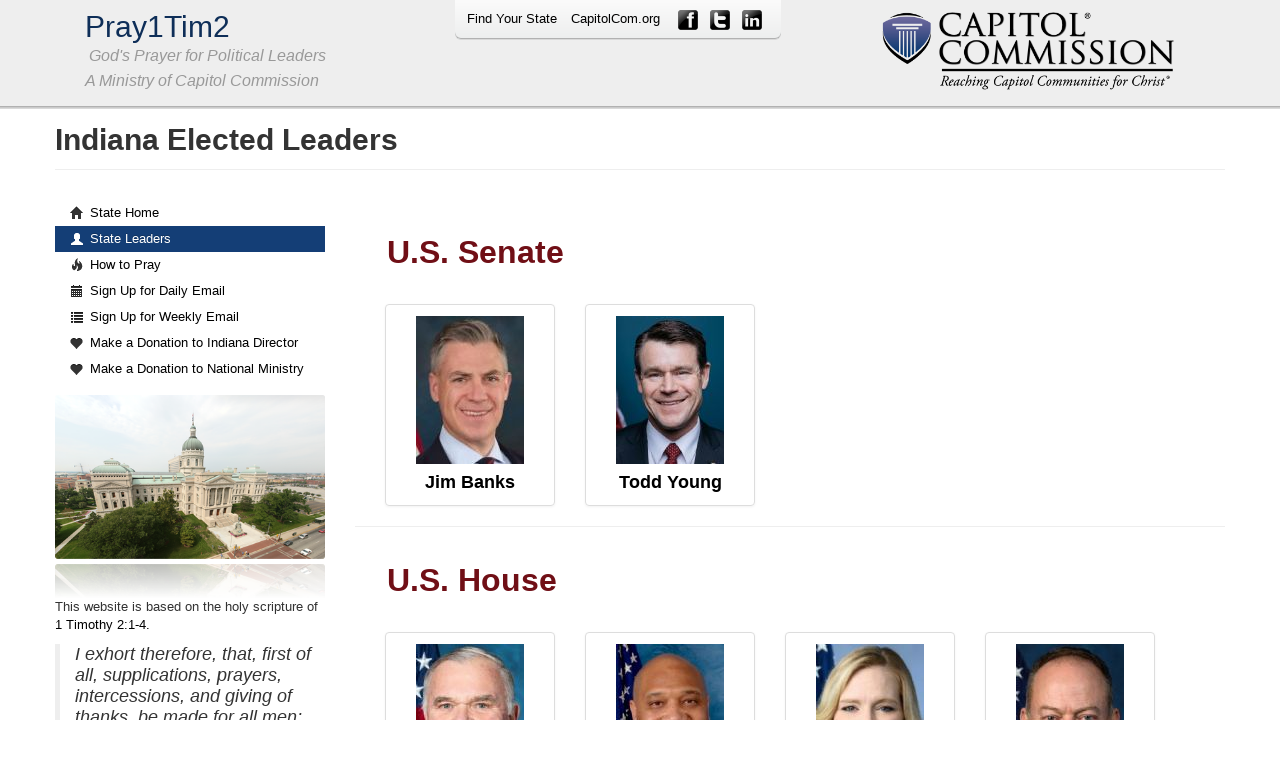

--- FILE ---
content_type: text/html; charset=utf-8
request_url: http://www.pray1tim2.org/states/in/leaders
body_size: 57016
content:
<!DOCTYPE html>
<html>
  <head>
  <meta charset="utf-8">
  <title>Pray1Tim2</title>
  <meta name="google-site-verification" content="qtMVWlG5xjhqY-6zDq3jfPX_JhMY9drzXvZ0EXl2fsA" />
  <meta name="viewport" content="width=device-width, initial-scale=1.0">
  <meta property="og:title" content="Pray1Tim2"/>
  
  <meta property="og:site_name" content="Pray1Tim2"/>
  <meta property="og:description" content="You are invited to join us as we pray daily for these elected officals. Pray1Tim2 is a ministry of Capitol Commission." />

  <script src="/assets/application-7563ba7ed73ac2bb2c2b92fbbe1f1cf24e1b1c8f99c6b7c31d86170956469c63.js"></script>
  <meta name="csrf-param" content="authenticity_token" />
<meta name="csrf-token" content="AH3ZYEX0uKblppb9zMLZ9qQETeLsMK09ssGeZHU61OmWzfxqbLTFYk5sPHE9pDlpoP6qYTigSa5jDWRIl4eskw==" />
  <!--[if lt IE 9]>
    <script src="http://html5shim.googlecode.com/svn/trunk/html5.js"></script>
  <![endif]-->
  <link rel="stylesheet" media="all" href="/assets/application-6878f564aec12f881300db4176fe84ac1be82f9d0f04f0678580d2a9b40e8700.css" />
  
  <script id="mcjs">!function(c,h,i,m,p){m=c.createElement(h),p=c.getElementsByTagName(h)[0],m.async=1,m.src=i,p.parentNode.insertBefore(m,p)}(document,"script","https://chimpstatic.com/mcjs-connected/js/users/08926471462329065371a6dee/b8421358df1e8d68844bb41d1.js");</script>
</head>

  <body>
    <div id="header"></div>

<div class="container">

  <div class="row-fluid">
    <div class="span4">
      <h1 class="usa-prays">Pray1Tim2<br />
        <small class="tablet-shrunk">God's Prayer for Political Leaders<br />A Ministry of Capitol Commission</small>
      </h1>
    </div>
    <div class="span4">
      <div>
        <div class="block-nav">
          <div>
            <ul class="nav nav-pills" style="margin-bottom:10px">
              <li><a style="padding-left:6px;padding-right:6px" href="/states">Find Your State</a></li>
              <li><a style="padding-left:6px;padding-right:6px" href="http://capitolcom.org">CapitolCom.org</a></li>
              <li><a style="position:relative;bottom:3px;margin:5px 0 0 0;padding:0 0 0 4px" title="Follow us on Facebook" target="_blank" href="http://www.facebook.com/pages/Capitol-Commission/389944543080"><img width="32" height="32" src="/assets/f-81860f7fe4719a91f155af4ee0a590e202ffb836e498729da86b2edd780a56d2.png" /></a></li>
              <li><a style="position:relative;bottom:3px;margin:5px 0 0 0;padding:0" title="Follow us on Twitter" target="_blank" href="http://twitter.com/CapCommission"><img width="32" height="32" src="/assets/t-e2e570800f76f19ac612a35d652acf54d840e8a875379f4af83d53bac7efd507.png" /></a></li>
              <li><a style="position:relative;bottom:3px;margin:5px 0 0 0;padding:0" title="Follow us on Linked In" target="_blank" href="http://www.linkedin.com/company/capitol-commission"><img width="32" height="32" src="/assets/in-7bc54dc367c5c12c775edf40904a0859ff209ec2eb1837d97eb498026b9f0e72.png" /></a></li>
            </ul>
          </div>
        </div>
      </div>
    </div>
    <div class="span4 hidden-phone hidden-tablet">
      <div style="position:relative;height:100px">
        <img id="cc-logo" width="320" style="position:absolute;top:0;bottom:0;left:0;margin:auto" alt="Capitol Commission Reaching Capitol Communities for Christ" src="/assets/cc-logo-top-4f7dd742d294fc67d0dde9b97c0a1c4a68e6eb6f4a890169e7b9653b55b53c6d.png" />
      </div>
    </div>

  </div>

</div>


    <div class="container">
      

      <div class="row">

        <div class="span12">
          <h1 class="page-header">  Indiana Elected Leaders
</h1>
          <div class="row">
            <div class="span3">
              <ul class="nav nav-list">
  <li class=""><a href="/states/in"><i class="icon-home"></i> State Home</a></li>

  <li class="active"><a href="/states/in/leaders"><i class="icon-user icon-white"></i> State Leaders</a></li>

  <li class=""><a href="/how_to_pray"><i class="icon-fire"></i> How to Pray</a></li>

  <li class=""><a href="/states/in/subscriptions/daily"><i class="icon-calendar"></i> Sign Up for Daily Email</a></li>

  <li class=""><a href="/states/in/subscriptions/weekly"><i class="icon-list"></i> Sign Up for Weekly Email</a></li>

  <li class=""><a href="https://www.myegiving.com/dl/?uid=eGiving-147102"><i class="icon-heart"></i> Make a Donation to Indiana Director</a></li>

  <li class=""><a href="https://www.myegiving.com/dl/?uid=eGiving-147102"><i class="icon-heart"></i> Make a Donation to National Ministry</a></li>
</ul>

<div style="margin-top:1em">
  <img src="/assets/capitols/in-400-3e9485adf6df05cccd4ad1a2cac196f8d44ee6c00a5502ecbfe0a72adc8ff630.png" />
</div>

<p>This website is based on the holy scripture of <a href="http://s3.amazonaws.com/FileRepository/CapitolCom/Media/national/2022/Mobile Phone Image of P1T2.jpg">1 Timothy 2:1-4.</a></p>
<div class="hidden-phone">
  <blockquote class="pull-left">
    <p><em>I exhort therefore,
    that, first of all, supplications, prayers, intercessions, and giving of thanks, be made for all men;
    For kings, and for all that are in authority; that we may lead a quiet and peaceable life
    in all godliness and honesty.  For this is good and acceptable in the sight of God our Saviour;
    Who will have all men to be saved, and to come unto the knowledge of the truth.
    <br />&#8212;<strong> 1 Timothy 2:1-4</strong></em></p>
  </blockquote>
</div>


            </div>
            <div class="span9">
              
<div class="thumbnail-leaders">
  <h2>U.S. Senate</h2>
  <div class="leader-rows">
    <div class="span2">
      <a class="thumbnail" href="/leaders/us-s-in-jim-banks">
        <img class="thumbnail-leader" src="https://bucketeer-02549078-f707-4074-9721-0633c10389f5.s3.amazonaws.com/photos/fl/s/034742.jpg" />
        <h4 class="thumbnail-leader">Jim Banks</h4>
</a>    </div>
    <div class="span2">
      <a class="thumbnail" href="/leaders/us-s-in-todd-young">
        <img class="thumbnail-leader" src="https://bucketeer-02549078-f707-4074-9721-0633c10389f5.s3.amazonaws.com/photos/fl/s/034554.jpg" />
        <h4 class="thumbnail-leader">Todd Young</h4>
</a>    </div>
</div>

  <hr />

  <h2>U.S. House</h2>
  <div class="leader-rows">
    <div class="span2">
      <a class="thumbnail" href="/leaders/us-h-in-jim-baird">
        <img class="thumbnail-leader" src="https://bucketeer-02549078-f707-4074-9721-0633c10389f5.s3.amazonaws.com/photos/fl/h/034752.jpg" />
        <h4 class="thumbnail-leader">Jim Baird</h4>
</a>    </div>
    <div class="span2">
      <a class="thumbnail" href="/leaders/us-h-in-andre-carson">
        <img class="thumbnail-leader" src="https://bucketeer-02549078-f707-4074-9721-0633c10389f5.s3.amazonaws.com/photos/fl/h/032563.jpg" />
        <h4 class="thumbnail-leader">Andre Carson</h4>
</a>    </div>
    <div class="span2">
      <a class="thumbnail" href="/leaders/us-h-in-erin-houchin">
        <img class="thumbnail-leader" src="https://bucketeer-02549078-f707-4074-9721-0633c10389f5.s3.amazonaws.com/photos/fl/h/039584.jpg" />
        <h4 class="thumbnail-leader">Erin Houchin</h4>
</a>    </div>
    <div class="span2">
      <a class="thumbnail" href="/leaders/us-h-in-mark-messmer">
        <img class="thumbnail-leader" src="https://bucketeer-02549078-f707-4074-9721-0633c10389f5.s3.amazonaws.com/photos/fl/h/032859.jpg" />
        <h4 class="thumbnail-leader">Mark Messmer</h4>
</a>    </div>
    <div class="span2">
      <a class="thumbnail" href="/leaders/us-h-in-frank-mrvan">
        <img class="thumbnail-leader" src="https://bucketeer-02549078-f707-4074-9721-0633c10389f5.s3.amazonaws.com/photos/fl/h/047561.jpg" />
        <h4 class="thumbnail-leader">Frank Mrvan</h4>
</a>    </div>
    <div class="span2">
      <a class="thumbnail" href="/leaders/us-h-in-jefferson-shreve">
        <img class="thumbnail-leader" src="https://bucketeer-02549078-f707-4074-9721-0633c10389f5.s3.amazonaws.com/photos/fl/h/052018.jpg" />
        <h4 class="thumbnail-leader">Jefferson Shreve</h4>
</a>    </div>
    <div class="span2">
      <a class="thumbnail" href="/leaders/us-h-in-victoria-spartz">
        <img class="thumbnail-leader" src="https://bucketeer-02549078-f707-4074-9721-0633c10389f5.s3.amazonaws.com/photos/fl/h/047476.jpg" />
        <h4 class="thumbnail-leader">Victoria Spartz</h4>
</a>    </div>
    <div class="span2">
      <a class="thumbnail" href="/leaders/us-h-in-marlin-stutzman">
        <img class="thumbnail-leader" src="https://bucketeer-02549078-f707-4074-9721-0633c10389f5.s3.amazonaws.com/photos/fl/h/026967.jpg" />
        <h4 class="thumbnail-leader">Marlin Stutzman</h4>
</a>    </div>
    <div class="span2">
      <a class="thumbnail" href="/leaders/us-h-in-rudy-yakym">
        <img class="thumbnail-leader" src="https://bucketeer-02549078-f707-4074-9721-0633c10389f5.s3.amazonaws.com/photos/fl/h/048743.jpg" />
        <h4 class="thumbnail-leader">Rudy Yakym</h4>
</a>    </div>
</div>

  <hr />

  <h2>State Senate</h2>
  <div class="leader-rows">
    <div class="span2">
      <a class="thumbnail" href="/leaders/state-s-in-scott-alexander">
        <img class="thumbnail-leader" src="https://bucketeer-02549078-f707-4074-9721-0633c10389f5.s3.amazonaws.com/photos/sl/in/s/048161.jpg" />
        <h4 class="thumbnail-leader">Scott Alexander</h4>
</a>    </div>
    <div class="span2">
      <a class="thumbnail" href="/leaders/state-s-in-ronnie-alting">
        <img class="thumbnail-leader" src="https://bucketeer-02549078-f707-4074-9721-0633c10389f5.s3.amazonaws.com/photos/sl/in/s/021651.jpg" />
        <h4 class="thumbnail-leader">Ronnie Alting</h4>
</a>    </div>
    <div class="span2">
      <a class="thumbnail" href="/leaders/state-s-in-scott-baldwin">
        <img class="thumbnail-leader" src="https://bucketeer-02549078-f707-4074-9721-0633c10389f5.s3.amazonaws.com/photos/sl/in/s/046244.jpg" />
        <h4 class="thumbnail-leader">Scott Baldwin</h4>
</a>    </div>
    <div class="span2">
      <a class="thumbnail" href="/leaders/state-s-in-eric-bassler">
        <img class="thumbnail-leader" src="https://bucketeer-02549078-f707-4074-9721-0633c10389f5.s3.amazonaws.com/photos/sl/in/s/039582.jpg" />
        <h4 class="thumbnail-leader">Eric Bassler</h4>
</a>    </div>
    <div class="span2">
      <a class="thumbnail" href="/leaders/state-s-in-vaneta-becker">
        <img class="thumbnail-leader" src="https://bucketeer-02549078-f707-4074-9721-0633c10389f5.s3.amazonaws.com/photos/sl/in/s/002268.jpg" />
        <h4 class="thumbnail-leader">Vaneta Becker</h4>
</a>    </div>
    <div class="span2">
      <a class="thumbnail" href="/leaders/state-s-in-mike-bohacek">
        <img class="thumbnail-leader" src="https://bucketeer-02549078-f707-4074-9721-0633c10389f5.s3.amazonaws.com/photos/sl/in/s/041731.jpg" />
        <h4 class="thumbnail-leader">Mike Bohacek</h4>
</a>    </div>
    <div class="span2">
      <a class="thumbnail" href="/leaders/state-s-in-rodric-bray">
        <img class="thumbnail-leader" src="https://bucketeer-02549078-f707-4074-9721-0633c10389f5.s3.amazonaws.com/photos/sl/in/s/037058.jpg" />
        <h4 class="thumbnail-leader">Rodric Bray</h4>
</a>    </div>
    <div class="span2">
      <a class="thumbnail" href="/leaders/state-s-in-liz-brown">
        <img class="thumbnail-leader" src="https://bucketeer-02549078-f707-4074-9721-0633c10389f5.s3.amazonaws.com/photos/sl/in/s/039579.jpg" />
        <h4 class="thumbnail-leader">Liz Brown</h4>
</a>    </div>
    <div class="span2">
      <a class="thumbnail" href="/leaders/state-s-in-brian-buchanan">
        <img class="thumbnail-leader" src="https://bucketeer-02549078-f707-4074-9721-0633c10389f5.s3.amazonaws.com/photos/sl/in/s/043569.jpg" />
        <h4 class="thumbnail-leader">Brian Buchanan</h4>
</a>    </div>
    <div class="span2">
      <a class="thumbnail" href="/leaders/state-s-in-jim-buck">
        <img class="thumbnail-leader" src="https://bucketeer-02549078-f707-4074-9721-0633c10389f5.s3.amazonaws.com/photos/sl/in/s/002228.jpg" />
        <h4 class="thumbnail-leader">Jim Buck</h4>
</a>    </div>
    <div class="span2">
      <a class="thumbnail" href="/leaders/state-s-in-justin-busch">
        <img class="thumbnail-leader" src="https://bucketeer-02549078-f707-4074-9721-0633c10389f5.s3.amazonaws.com/photos/sl/in/s/045563.jpg" />
        <h4 class="thumbnail-leader">Justin Busch</h4>
</a>    </div>
    <div class="span2">
      <a class="thumbnail" href="/leaders/state-s-in-gary-byrne">
        <img class="thumbnail-leader" src="https://bucketeer-02549078-f707-4074-9721-0633c10389f5.s3.amazonaws.com/photos/sl/in/s/047956.jpg" />
        <h4 class="thumbnail-leader">Gary Byrne</h4>
</a>    </div>
    <div class="span2">
      <a class="thumbnail" href="/leaders/state-s-in-cynthia-carrasco">
        <img class="thumbnail-leader" src="https://bucketeer-02549078-f707-4074-9721-0633c10389f5.s3.amazonaws.com/photos/sl/in/s/050336.jpg" />
        <h4 class="thumbnail-leader">Cynthia Carrasco</h4>
</a>    </div>
    <div class="span2">
      <a class="thumbnail" href="/leaders/state-s-in-ed-charbonneau">
        <img class="thumbnail-leader" src="https://bucketeer-02549078-f707-4074-9721-0633c10389f5.s3.amazonaws.com/photos/sl/in/s/032500.jpg" />
        <h4 class="thumbnail-leader">Ed Charbonneau</h4>
</a>    </div>
    <div class="span2">
      <a class="thumbnail" href="/leaders/state-s-in-brett-clark">
        <img class="thumbnail-leader" src="https://bucketeer-02549078-f707-4074-9721-0633c10389f5.s3.amazonaws.com/photos/sl/in/s/050700.jpg" />
        <h4 class="thumbnail-leader">Brett Clark</h4>
</a>    </div>
    <div class="span2">
      <a class="thumbnail" href="/leaders/state-s-in-michael-crider">
        <img class="thumbnail-leader" src="https://bucketeer-02549078-f707-4074-9721-0633c10389f5.s3.amazonaws.com/photos/sl/in/s/037057.jpg" />
        <h4 class="thumbnail-leader">Michael Crider</h4>
</a>    </div>
    <div class="span2">
      <a class="thumbnail" href="/leaders/state-s-in-spencer-deery">
        <img class="thumbnail-leader" src="https://bucketeer-02549078-f707-4074-9721-0633c10389f5.s3.amazonaws.com/photos/sl/in/s/048178.jpg" />
        <h4 class="thumbnail-leader">Spencer Deery</h4>
</a>    </div>
    <div class="span2">
      <a class="thumbnail" href="/leaders/state-s-in-dan-dernulc">
        <img class="thumbnail-leader" src="https://bucketeer-02549078-f707-4074-9721-0633c10389f5.s3.amazonaws.com/photos/sl/in/s/048176.jpg" />
        <h4 class="thumbnail-leader">Dan Dernulc</h4>
</a>    </div>
    <div class="span2">
      <a class="thumbnail" href="/leaders/state-s-in-stacey-donato">
        <img class="thumbnail-leader" src="https://bucketeer-02549078-f707-4074-9721-0633c10389f5.s3.amazonaws.com/photos/sl/in/s/045872.jpg" />
        <h4 class="thumbnail-leader">Stacey Donato</h4>
</a>    </div>
    <div class="span2">
      <a class="thumbnail" href="/leaders/state-s-in-blake-doriot">
        <img class="thumbnail-leader" src="https://bucketeer-02549078-f707-4074-9721-0633c10389f5.s3.amazonaws.com/photos/sl/in/s/041733.jpg" />
        <h4 class="thumbnail-leader">Blake Doriot</h4>
</a>    </div>
    <div class="span2">
      <a class="thumbnail" href="/leaders/state-s-in-j.d.-ford">
        <img class="thumbnail-leader" src="https://bucketeer-02549078-f707-4074-9721-0633c10389f5.s3.amazonaws.com/photos/sl/in/s/043851.jpg" />
        <h4 class="thumbnail-leader">J.D. Ford</h4>
</a>    </div>
    <div class="span2">
      <a class="thumbnail" href="/leaders/state-s-in-aaron-freeman">
        <img class="thumbnail-leader" src="https://bucketeer-02549078-f707-4074-9721-0633c10389f5.s3.amazonaws.com/photos/sl/in/s/041736.jpg" />
        <h4 class="thumbnail-leader">Aaron Freeman</h4>
</a>    </div>
    <div class="span2">
      <a class="thumbnail" href="/leaders/state-s-in-chris-garten">
        <img class="thumbnail-leader" src="https://bucketeer-02549078-f707-4074-9721-0633c10389f5.s3.amazonaws.com/photos/sl/in/s/043852.jpg" />
        <h4 class="thumbnail-leader">Chris Garten</h4>
</a>    </div>
    <div class="span2">
      <a class="thumbnail" href="/leaders/state-s-in-mike-gaskill">
        <img class="thumbnail-leader" src="https://bucketeer-02549078-f707-4074-9721-0633c10389f5.s3.amazonaws.com/photos/sl/in/s/043850.jpg" />
        <h4 class="thumbnail-leader">Mike Gaskill</h4>
</a>    </div>
    <div class="span2">
      <a class="thumbnail" href="/leaders/state-s-in-susan-glick">
        <img class="thumbnail-leader" src="https://bucketeer-02549078-f707-4074-9721-0633c10389f5.s3.amazonaws.com/photos/sl/in/s/036562.jpg" />
        <h4 class="thumbnail-leader">Susan Glick</h4>
</a>    </div>
    <div class="span2">
      <a class="thumbnail" href="/leaders/state-s-in-greg-goode">
        <img class="thumbnail-leader" src="https://bucketeer-02549078-f707-4074-9721-0633c10389f5.s3.amazonaws.com/photos/sl/in/s/050337.jpg" />
        <h4 class="thumbnail-leader">Greg Goode</h4>
</a>    </div>
    <div class="span2">
      <a class="thumbnail" href="/leaders/state-s-in-travis-holdman">
        <img class="thumbnail-leader" src="https://bucketeer-02549078-f707-4074-9721-0633c10389f5.s3.amazonaws.com/photos/sl/in/s/032567.jpg" />
        <h4 class="thumbnail-leader">Travis Holdman</h4>
</a>    </div>
    <div class="span2">
      <a class="thumbnail" href="/leaders/state-s-in-andrea-hunley">
        <img class="thumbnail-leader" src="https://bucketeer-02549078-f707-4074-9721-0633c10389f5.s3.amazonaws.com/photos/sl/in/s/048179.jpg" />
        <h4 class="thumbnail-leader">Andrea Hunley</h4>
</a>    </div>
    <div class="span2">
      <a class="thumbnail" href="/leaders/state-s-in-la%20keisha-jackson">
        <img class="thumbnail-leader" src="https://bucketeer-02549078-f707-4074-9721-0633c10389f5.s3.amazonaws.com/photos/sl/in/s/050601.jpg" />
        <h4 class="thumbnail-leader">La Keisha Jackson</h4>
</a>    </div>
    <div class="span2">
      <a class="thumbnail" href="/leaders/state-s-in-tyler-johnson">
        <img class="thumbnail-leader" src="https://bucketeer-02549078-f707-4074-9721-0633c10389f5.s3.amazonaws.com/photos/sl/in/s/048177.jpg" />
        <h4 class="thumbnail-leader">Tyler Johnson</h4>
</a>    </div>
    <div class="span2">
      <a class="thumbnail" href="/leaders/state-s-in-eric-koch">
        <img class="thumbnail-leader" src="https://bucketeer-02549078-f707-4074-9721-0633c10389f5.s3.amazonaws.com/photos/sl/in/s/026971.jpg" />
        <h4 class="thumbnail-leader">Eric Koch</h4>
</a>    </div>
    <div class="span2">
      <a class="thumbnail" href="/leaders/state-s-in-jean-leising">
        <img class="thumbnail-leader" src="https://bucketeer-02549078-f707-4074-9721-0633c10389f5.s3.amazonaws.com/photos/sl/in/s/002182.jpg" />
        <h4 class="thumbnail-leader">Jean Leising</h4>
</a>    </div>
    <div class="span2">
      <a class="thumbnail" href="/leaders/state-s-in-randy-maxwell">
        <img class="thumbnail-leader" src="https://bucketeer-02549078-f707-4074-9721-0633c10389f5.s3.amazonaws.com/photos/sl/in/s/050328.jpg" />
        <h4 class="thumbnail-leader">Randy Maxwell</h4>
</a>    </div>
    <div class="span2">
      <a class="thumbnail" href="/leaders/state-s-in-ryan-mishler">
        <img class="thumbnail-leader" src="https://bucketeer-02549078-f707-4074-9721-0633c10389f5.s3.amazonaws.com/photos/sl/in/s/028742.jpg" />
        <h4 class="thumbnail-leader">Ryan Mishler</h4>
</a>    </div>
    <div class="span2">
      <a class="thumbnail" href="/leaders/state-s-in-rick-niemeyer">
        <img class="thumbnail-leader" src="https://bucketeer-02549078-f707-4074-9721-0633c10389f5.s3.amazonaws.com/photos/sl/in/s/037061.jpg" />
        <h4 class="thumbnail-leader">Rick Niemeyer</h4>
</a>    </div>
    <div class="span2">
      <a class="thumbnail" href="/leaders/state-s-in-david-niezgodski">
        <img class="thumbnail-leader" src="https://bucketeer-02549078-f707-4074-9721-0633c10389f5.s3.amazonaws.com/photos/sl/in/s/030515.jpg" />
        <h4 class="thumbnail-leader">David Niezgodski</h4>
</a>    </div>
    <div class="span2">
      <a class="thumbnail" href="/leaders/state-s-in-rodney-pol">
        <img class="thumbnail-leader" src="https://bucketeer-02549078-f707-4074-9721-0633c10389f5.s3.amazonaws.com/photos/sl/in/s/047838.jpg" />
        <h4 class="thumbnail-leader">Rodney Pol</h4>
</a>    </div>
    <div class="span2">
      <a class="thumbnail" href="/leaders/state-s-in-fady-qaddoura">
        <img class="thumbnail-leader" src="https://bucketeer-02549078-f707-4074-9721-0633c10389f5.s3.amazonaws.com/photos/sl/in/s/046245.jpg" />
        <h4 class="thumbnail-leader">Fady Qaddoura</h4>
</a>    </div>
    <div class="span2">
      <a class="thumbnail" href="/leaders/state-s-in-jeff-raatz">
        <img class="thumbnail-leader" src="https://bucketeer-02549078-f707-4074-9721-0633c10389f5.s3.amazonaws.com/photos/sl/in/s/039580.jpg" />
        <h4 class="thumbnail-leader">Jeff Raatz</h4>
</a>    </div>
    <div class="span2">
      <a class="thumbnail" href="/leaders/state-s-in-lonnie-randolph">
        <img class="thumbnail-leader" src="https://bucketeer-02549078-f707-4074-9721-0633c10389f5.s3.amazonaws.com/photos/sl/in/s/002142.jpg" />
        <h4 class="thumbnail-leader">Lonnie Randolph</h4>
</a>    </div>
    <div class="span2">
      <a class="thumbnail" href="/leaders/state-s-in-linda-rogers">
        <img class="thumbnail-leader" src="https://bucketeer-02549078-f707-4074-9721-0633c10389f5.s3.amazonaws.com/photos/sl/in/s/043849.jpg" />
        <h4 class="thumbnail-leader">Linda Rogers</h4>
</a>    </div>
    <div class="span2">
      <a class="thumbnail" href="/leaders/state-s-in-daryl-schmitt">
        <img class="thumbnail-leader" src="https://bucketeer-02549078-f707-4074-9721-0633c10389f5.s3.amazonaws.com/photos/sl/in/s/050644.jpg" />
        <h4 class="thumbnail-leader">Daryl Schmitt</h4>
</a>    </div>
    <div class="span2">
      <a class="thumbnail" href="/leaders/state-s-in-mark-spencer">
        <img class="thumbnail-leader" src="https://bucketeer-02549078-f707-4074-9721-0633c10389f5.s3.amazonaws.com/photos/sl/in/s/050699.jpg" />
        <h4 class="thumbnail-leader">Mark Spencer</h4>
</a>    </div>
    <div class="span2">
      <a class="thumbnail" href="/leaders/state-s-in-greg-taylor">
        <img class="thumbnail-leader" src="https://bucketeer-02549078-f707-4074-9721-0633c10389f5.s3.amazonaws.com/photos/sl/in/s/034006.jpg" />
        <h4 class="thumbnail-leader">Greg Taylor</h4>
</a>    </div>
    <div class="span2">
      <a class="thumbnail" href="/leaders/state-s-in-jim-tomes">
        <img class="thumbnail-leader" src="https://bucketeer-02549078-f707-4074-9721-0633c10389f5.s3.amazonaws.com/photos/sl/in/s/034746.jpg" />
        <h4 class="thumbnail-leader">Jim Tomes</h4>
</a>    </div>
    <div class="span2">
      <a class="thumbnail" href="/leaders/state-s-in-greg-walker">
        <img class="thumbnail-leader" src="https://bucketeer-02549078-f707-4074-9721-0633c10389f5.s3.amazonaws.com/photos/sl/in/s/032097.jpg" />
        <h4 class="thumbnail-leader">Greg Walker</h4>
</a>    </div>
    <div class="span2">
      <a class="thumbnail" href="/leaders/state-s-in-kyle-walker">
        <img class="thumbnail-leader" src="https://bucketeer-02549078-f707-4074-9721-0633c10389f5.s3.amazonaws.com/photos/sl/in/s/047582.jpg" />
        <h4 class="thumbnail-leader">Kyle Walker</h4>
</a>    </div>
    <div class="span2">
      <a class="thumbnail" href="/leaders/state-s-in-shelli-yoder">
        <img class="thumbnail-leader" src="https://bucketeer-02549078-f707-4074-9721-0633c10389f5.s3.amazonaws.com/photos/sl/in/s/046246.jpg" />
        <h4 class="thumbnail-leader">Shelli Yoder</h4>
</a>    </div>
    <div class="span2">
      <a class="thumbnail" href="/leaders/state-s-in-r.%20michael-young">
        <img class="thumbnail-leader" src="https://bucketeer-02549078-f707-4074-9721-0633c10389f5.s3.amazonaws.com/photos/sl/in/s/002282.jpg" />
        <h4 class="thumbnail-leader">R. Michael Young</h4>
</a>    </div>
    <div class="span2">
      <a class="thumbnail" href="/leaders/state-s-in-andy-zay">
        <img class="thumbnail-leader" src="https://bucketeer-02549078-f707-4074-9721-0633c10389f5.s3.amazonaws.com/photos/sl/in/s/043135.jpg" />
        <h4 class="thumbnail-leader">Andy Zay</h4>
</a>    </div>
</div>

  <hr />

  <h2>State House</h2>
  <div class="leader-rows">
    <div class="span2">
      <a class="thumbnail" href="/leaders/state-h-in-david-abbott">
        <img class="thumbnail-leader" src="https://bucketeer-02549078-f707-4074-9721-0633c10389f5.s3.amazonaws.com/photos/sl/in/h/043619.jpg" />
        <h4 class="thumbnail-leader">David Abbott</h4>
</a>    </div>
    <div class="span2">
      <a class="thumbnail" href="/leaders/state-h-in-michael-andrade">
        <img class="thumbnail-leader" src="https://bucketeer-02549078-f707-4074-9721-0633c10389f5.s3.amazonaws.com/photos/sl/in/h/046249.jpg" />
        <h4 class="thumbnail-leader">Michael Andrade</h4>
</a>    </div>
    <div class="span2">
      <a class="thumbnail" href="/leaders/state-h-in-michael-aylesworth">
        <img class="thumbnail-leader" src="https://bucketeer-02549078-f707-4074-9721-0633c10389f5.s3.amazonaws.com/photos/sl/in/h/039586.jpg" />
        <h4 class="thumbnail-leader">Michael Aylesworth</h4>
</a>    </div>
    <div class="span2">
      <a class="thumbnail" href="/leaders/state-h-in-beau-baird">
        <img class="thumbnail-leader" src="https://bucketeer-02549078-f707-4074-9721-0633c10389f5.s3.amazonaws.com/photos/sl/in/h/043863.jpg" />
        <h4 class="thumbnail-leader">Beau Baird</h4>
</a>    </div>
    <div class="span2">
      <a class="thumbnail" href="/leaders/state-h-in-bradford-barrett">
        <img class="thumbnail-leader" src="https://bucketeer-02549078-f707-4074-9721-0633c10389f5.s3.amazonaws.com/photos/sl/in/h/043865.jpg" />
        <h4 class="thumbnail-leader">Bradford Barrett</h4>
</a>    </div>
    <div class="span2">
      <a class="thumbnail" href="/leaders/state-h-in-steve-bartels">
        <img class="thumbnail-leader" src="https://bucketeer-02549078-f707-4074-9721-0633c10389f5.s3.amazonaws.com/photos/sl/in/h/043440.jpg" />
        <h4 class="thumbnail-leader">Steve Bartels</h4>
</a>    </div>
    <div class="span2">
      <a class="thumbnail" href="/leaders/state-h-in-john-bartlett">
        <img class="thumbnail-leader" src="https://bucketeer-02549078-f707-4074-9721-0633c10389f5.s3.amazonaws.com/photos/sl/in/h/032522.jpg" />
        <h4 class="thumbnail-leader">John Bartlett</h4>
</a>    </div>
    <div class="span2">
      <a class="thumbnail" href="/leaders/state-h-in-garrett-bascom">
        <img class="thumbnail-leader" src="https://bucketeer-02549078-f707-4074-9721-0633c10389f5.s3.amazonaws.com/photos/sl/in/h/050706.jpg" />
        <h4 class="thumbnail-leader">Garrett Bascom</h4>
</a>    </div>
    <div class="span2">
      <a class="thumbnail" href="/leaders/state-h-in-maureen-bauer">
        <img class="thumbnail-leader" src="https://bucketeer-02549078-f707-4074-9721-0633c10389f5.s3.amazonaws.com/photos/sl/in/h/046247.jpg" />
        <h4 class="thumbnail-leader">Maureen Bauer</h4>
</a>    </div>
    <div class="span2">
      <a class="thumbnail" href="/leaders/state-h-in-bob-behning">
        <img class="thumbnail-leader" src="https://bucketeer-02549078-f707-4074-9721-0633c10389f5.s3.amazonaws.com/photos/sl/in/h/002281.jpg" />
        <h4 class="thumbnail-leader">Bob Behning</h4>
</a>    </div>
    <div class="span2">
      <a class="thumbnail" href="/leaders/state-h-in-bruce-borders">
        <img class="thumbnail-leader" src="https://bucketeer-02549078-f707-4074-9721-0633c10389f5.s3.amazonaws.com/photos/sl/in/h/029787.jpg" />
        <h4 class="thumbnail-leader">Bruce Borders</h4>
</a>    </div>
    <div class="span2">
      <a class="thumbnail" href="/leaders/state-h-in-patricia-boy">
        <img class="thumbnail-leader" src="https://bucketeer-02549078-f707-4074-9721-0633c10389f5.s3.amazonaws.com/photos/sl/in/h/043855.jpg" />
        <h4 class="thumbnail-leader">Patricia Boy</h4>
</a>    </div>
    <div class="span2">
      <a class="thumbnail" href="/leaders/state-h-in-mike-braun">
        <img class="thumbnail-leader" src="/assets/placeholder-46475b90f86e81bab87203e8a7b3bef7b456c0f22d6a57f34f665ad87f93aa10.jpg" />
        <h4 class="thumbnail-leader">Mike Braun</h4>
</a>    </div>
    <div class="span2">
      <a class="thumbnail" href="/leaders/state-h-in-alex-burton">
        <img class="thumbnail-leader" src="https://bucketeer-02549078-f707-4074-9721-0633c10389f5.s3.amazonaws.com/photos/sl/in/h/050707.jpg" />
        <h4 class="thumbnail-leader">Alex Burton</h4>
</a>    </div>
    <div class="span2">
      <a class="thumbnail" href="/leaders/state-h-in-chris-campbell">
        <img class="thumbnail-leader" src="https://bucketeer-02549078-f707-4074-9721-0633c10389f5.s3.amazonaws.com/photos/sl/in/h/043859.jpg" />
        <h4 class="thumbnail-leader">Chris Campbell</h4>
</a>    </div>
    <div class="span2">
      <a class="thumbnail" href="/leaders/state-h-in-martin-carbaugh">
        <img class="thumbnail-leader" src="https://bucketeer-02549078-f707-4074-9721-0633c10389f5.s3.amazonaws.com/photos/sl/in/h/037078.jpg" />
        <h4 class="thumbnail-leader">Martin Carbaugh</h4>
</a>    </div>
    <div class="span2">
      <a class="thumbnail" href="/leaders/state-h-in-becky-cash">
        <img class="thumbnail-leader" src="https://bucketeer-02549078-f707-4074-9721-0633c10389f5.s3.amazonaws.com/photos/sl/in/h/048164.jpg" />
        <h4 class="thumbnail-leader">Becky Cash</h4>
</a>    </div>
    <div class="span2">
      <a class="thumbnail" href="/leaders/state-h-in-edward-clere">
        <img class="thumbnail-leader" src="https://bucketeer-02549078-f707-4074-9721-0633c10389f5.s3.amazonaws.com/photos/sl/in/h/032860.jpg" />
        <h4 class="thumbnail-leader">Edward Clere</h4>
</a>    </div>
    <div class="span2">
      <a class="thumbnail" href="/leaders/state-h-in-matt-commons">
        <img class="thumbnail-leader" src="https://bucketeer-02549078-f707-4074-9721-0633c10389f5.s3.amazonaws.com/photos/sl/in/h/050724.jpg" />
        <h4 class="thumbnail-leader">Matt Commons</h4>
</a>    </div>
    <div class="span2">
      <a class="thumbnail" href="/leaders/state-h-in-cory-criswell">
        <img class="thumbnail-leader" src="https://bucketeer-02549078-f707-4074-9721-0633c10389f5.s3.amazonaws.com/photos/sl/in/h/048170.jpg" />
        <h4 class="thumbnail-leader">Cory Criswell</h4>
</a>    </div>
    <div class="span2">
      <a class="thumbnail" href="/leaders/state-h-in-kendell-culp">
        <img class="thumbnail-leader" src="https://bucketeer-02549078-f707-4074-9721-0633c10389f5.s3.amazonaws.com/photos/sl/in/h/048163.jpg" />
        <h4 class="thumbnail-leader">Kendell Culp</h4>
</a>    </div>
    <div class="span2">
      <a class="thumbnail" href="/leaders/state-h-in-wendy-dant%20chesser">
        <img class="thumbnail-leader" src="https://bucketeer-02549078-f707-4074-9721-0633c10389f5.s3.amazonaws.com/photos/sl/in/h/050618.jpg" />
        <h4 class="thumbnail-leader">Wendy Dant Chesser</h4>
</a>    </div>
    <div class="span2">
      <a class="thumbnail" href="/leaders/state-h-in-michelle-davis">
        <img class="thumbnail-leader" src="https://bucketeer-02549078-f707-4074-9721-0633c10389f5.s3.amazonaws.com/photos/sl/in/h/046254.jpg" />
        <h4 class="thumbnail-leader">Michelle Davis</h4>
</a>    </div>
    <div class="span2">
      <a class="thumbnail" href="/leaders/state-h-in-edward-delaney">
        <img class="thumbnail-leader" src="https://bucketeer-02549078-f707-4074-9721-0633c10389f5.s3.amazonaws.com/photos/sl/in/h/034059.jpg" />
        <h4 class="thumbnail-leader">Edward DeLaney</h4>
</a>    </div>
    <div class="span2">
      <a class="thumbnail" href="/leaders/state-h-in-dale-devon">
        <img class="thumbnail-leader" src="https://bucketeer-02549078-f707-4074-9721-0633c10389f5.s3.amazonaws.com/photos/sl/in/h/037060.jpg" />
        <h4 class="thumbnail-leader">Dale DeVon</h4>
</a>    </div>
    <div class="span2">
      <a class="thumbnail" href="/leaders/state-h-in-ryan-dvorak">
        <img class="thumbnail-leader" src="https://bucketeer-02549078-f707-4074-9721-0633c10389f5.s3.amazonaws.com/photos/sl/in/h/028223.jpg" />
        <h4 class="thumbnail-leader">Ryan Dvorak</h4>
</a>    </div>
    <div class="span2">
      <a class="thumbnail" href="/leaders/state-h-in-karen-engleman">
        <img class="thumbnail-leader" src="https://bucketeer-02549078-f707-4074-9721-0633c10389f5.s3.amazonaws.com/photos/sl/in/h/041747.jpg" />
        <h4 class="thumbnail-leader">Karen Engleman</h4>
</a>    </div>
    <div class="span2">
      <a class="thumbnail" href="/leaders/state-h-in-sue-errington">
        <img class="thumbnail-leader" src="https://bucketeer-02549078-f707-4074-9721-0633c10389f5.s3.amazonaws.com/photos/sl/in/h/031356.jpg" />
        <h4 class="thumbnail-leader">Sue Errington</h4>
</a>    </div>
    <div class="span2">
      <a class="thumbnail" href="/leaders/state-h-in-victoria-garcia%20wilburn">
        <img class="thumbnail-leader" src="https://bucketeer-02549078-f707-4074-9721-0633c10389f5.s3.amazonaws.com/photos/sl/in/h/048165.jpg" />
        <h4 class="thumbnail-leader">V. Garcia Wilburn</h4>
</a>    </div>
    <div class="span2">
      <a class="thumbnail" href="/leaders/state-h-in-mark-genda">
        <img class="thumbnail-leader" src="https://bucketeer-02549078-f707-4074-9721-0633c10389f5.s3.amazonaws.com/photos/sl/in/h/048167.jpg" />
        <h4 class="thumbnail-leader">Mark Genda</h4>
</a>    </div>
    <div class="span2">
      <a class="thumbnail" href="/leaders/state-h-in-phil-giaquinta">
        <img class="thumbnail-leader" src="https://bucketeer-02549078-f707-4074-9721-0633c10389f5.s3.amazonaws.com/photos/sl/in/h/032171.jpg" />
        <h4 class="thumbnail-leader">Phil GiaQuinta</h4>
</a>    </div>
    <div class="span2">
      <a class="thumbnail" href="/leaders/state-h-in-mitch-gore">
        <img class="thumbnail-leader" src="https://bucketeer-02549078-f707-4074-9721-0633c10389f5.s3.amazonaws.com/photos/sl/in/h/046361.jpg" />
        <h4 class="thumbnail-leader">Mitch Gore</h4>
</a>    </div>
    <div class="span2">
      <a class="thumbnail" href="/leaders/state-h-in-lori-goss-reaves">
        <img class="thumbnail-leader" src="https://bucketeer-02549078-f707-4074-9721-0633c10389f5.s3.amazonaws.com/photos/sl/in/h/050261.jpg" />
        <h4 class="thumbnail-leader">Lori Goss-Reaves</h4>
</a>    </div>
    <div class="span2">
      <a class="thumbnail" href="/leaders/state-h-in-robb-greene">
        <img class="thumbnail-leader" src="https://bucketeer-02549078-f707-4074-9721-0633c10389f5.s3.amazonaws.com/photos/sl/in/h/048168.jpg" />
        <h4 class="thumbnail-leader">Robb Greene</h4>
</a>    </div>
    <div class="span2">
      <a class="thumbnail" href="/leaders/state-h-in-craig-haggard">
        <img class="thumbnail-leader" src="https://bucketeer-02549078-f707-4074-9721-0633c10389f5.s3.amazonaws.com/photos/sl/in/h/048172.jpg" />
        <h4 class="thumbnail-leader">Craig Haggard</h4>
</a>    </div>
    <div class="span2">
      <a class="thumbnail" href="/leaders/state-h-in-dave-hall">
        <img class="thumbnail-leader" src="https://bucketeer-02549078-f707-4074-9721-0633c10389f5.s3.amazonaws.com/photos/sl/in/h/048173.jpg" />
        <h4 class="thumbnail-leader">Dave Hall</h4>
</a>    </div>
    <div class="span2">
      <a class="thumbnail" href="/leaders/state-h-in-carey-hamilton">
        <img class="thumbnail-leader" src="https://bucketeer-02549078-f707-4074-9721-0633c10389f5.s3.amazonaws.com/photos/sl/in/h/041750.jpg" />
        <h4 class="thumbnail-leader">Carey Hamilton</h4>
</a>    </div>
    <div class="span2">
      <a class="thumbnail" href="/leaders/state-h-in-earl-harris">
        <img class="thumbnail-leader" src="https://bucketeer-02549078-f707-4074-9721-0633c10389f5.s3.amazonaws.com/photos/sl/in/h/041739.jpg" />
        <h4 class="thumbnail-leader">Earl Harris</h4>
</a>    </div>
    <div class="span2">
      <a class="thumbnail" href="/leaders/state-h-in-ragen-hatcher">
        <img class="thumbnail-leader" src="https://bucketeer-02549078-f707-4074-9721-0633c10389f5.s3.amazonaws.com/photos/sl/in/h/043854.jpg" />
        <h4 class="thumbnail-leader">Ragen Hatcher</h4>
</a>    </div>
    <div class="span2">
      <a class="thumbnail" href="/leaders/state-h-in-bob-heaton">
        <img class="thumbnail-leader" src="https://bucketeer-02549078-f707-4074-9721-0633c10389f5.s3.amazonaws.com/photos/sl/in/h/032856.jpg" />
        <h4 class="thumbnail-leader">Bob Heaton</h4>
</a>    </div>
    <div class="span2">
      <a class="thumbnail" href="/leaders/state-h-in-dave-heine">
        <img class="thumbnail-leader" src="https://bucketeer-02549078-f707-4074-9721-0633c10389f5.s3.amazonaws.com/photos/sl/in/h/041749.jpg" />
        <h4 class="thumbnail-leader">Dave Heine</h4>
</a>    </div>
    <div class="span2">
      <a class="thumbnail" href="/leaders/state-h-in-matt-hostettler">
        <img class="thumbnail-leader" src="https://bucketeer-02549078-f707-4074-9721-0633c10389f5.s3.amazonaws.com/photos/sl/in/h/043867.jpg" />
        <h4 class="thumbnail-leader">Matt Hostettler</h4>
</a>    </div>
    <div class="span2">
      <a class="thumbnail" href="/leaders/state-h-in-todd-huston">
        <img class="thumbnail-leader" src="https://bucketeer-02549078-f707-4074-9721-0633c10389f5.s3.amazonaws.com/photos/sl/in/h/037066.jpg" />
        <h4 class="thumbnail-leader">Todd Huston</h4>
</a>    </div>
    <div class="span2">
      <a class="thumbnail" href="/leaders/state-h-in-andrew-ireland">
        <img class="thumbnail-leader" src="https://bucketeer-02549078-f707-4074-9721-0633c10389f5.s3.amazonaws.com/photos/sl/in/h/050708.jpg" />
        <h4 class="thumbnail-leader">Andrew Ireland</h4>
</a>    </div>
    <div class="span2">
      <a class="thumbnail" href="/leaders/state-h-in-tony-isa">
        <img class="thumbnail-leader" src="https://bucketeer-02549078-f707-4074-9721-0633c10389f5.s3.amazonaws.com/photos/sl/in/h/050704.jpg" />
        <h4 class="thumbnail-leader">Tony Isa</h4>
</a>    </div>
    <div class="span2">
      <a class="thumbnail" href="/leaders/state-h-in-carolyn-jackson">
        <img class="thumbnail-leader" src="https://bucketeer-02549078-f707-4074-9721-0633c10389f5.s3.amazonaws.com/photos/sl/in/h/043853.jpg" />
        <h4 class="thumbnail-leader">Carolyn Jackson</h4>
</a>    </div>
    <div class="span2">
      <a class="thumbnail" href="/leaders/state-h-in-chris-jeter">
        <img class="thumbnail-leader" src="https://bucketeer-02549078-f707-4074-9721-0633c10389f5.s3.amazonaws.com/photos/sl/in/h/046167.jpg" />
        <h4 class="thumbnail-leader">Chris Jeter</h4>
</a>    </div>
    <div class="span2">
      <a class="thumbnail" href="/leaders/state-h-in-blake-johnson">
        <img class="thumbnail-leader" src="https://bucketeer-02549078-f707-4074-9721-0633c10389f5.s3.amazonaws.com/photos/sl/in/h/046149.jpg" />
        <h4 class="thumbnail-leader">Blake Johnson</h4>
</a>    </div>
    <div class="span2">
      <a class="thumbnail" href="/leaders/state-h-in-jack-jordan">
        <img class="thumbnail-leader" src="https://bucketeer-02549078-f707-4074-9721-0633c10389f5.s3.amazonaws.com/photos/sl/in/h/041742.jpg" />
        <h4 class="thumbnail-leader">Jack Jordan</h4>
</a>    </div>
    <div class="span2">
      <a class="thumbnail" href="/leaders/state-h-in-christopher-judy">
        <img class="thumbnail-leader" src="https://bucketeer-02549078-f707-4074-9721-0633c10389f5.s3.amazonaws.com/photos/sl/in/h/039507.jpg" />
        <h4 class="thumbnail-leader">Christopher Judy</h4>
</a>    </div>
    <div class="span2">
      <a class="thumbnail" href="/leaders/state-h-in-michael-karickhoff">
        <img class="thumbnail-leader" src="https://bucketeer-02549078-f707-4074-9721-0633c10389f5.s3.amazonaws.com/photos/sl/in/h/034749.jpg" />
        <h4 class="thumbnail-leader">Michael Karickhoff</h4>
</a>    </div>
    <div class="span2">
      <a class="thumbnail" href="/leaders/state-h-in-joanna-king">
        <img class="thumbnail-leader" src="https://bucketeer-02549078-f707-4074-9721-0633c10389f5.s3.amazonaws.com/photos/sl/in/h/047553.jpg" />
        <h4 class="thumbnail-leader">Joanna King</h4>
</a>    </div>
    <div class="span2">
      <a class="thumbnail" href="/leaders/state-h-in-sheila-klinker">
        <img class="thumbnail-leader" src="https://bucketeer-02549078-f707-4074-9721-0633c10389f5.s3.amazonaws.com/photos/sl/in/h/002217.jpg" />
        <h4 class="thumbnail-leader">Sheila Klinker</h4>
</a>    </div>
    <div class="span2">
      <a class="thumbnail" href="/leaders/state-h-in-ryan-lauer">
        <img class="thumbnail-leader" src="https://bucketeer-02549078-f707-4074-9721-0633c10389f5.s3.amazonaws.com/photos/sl/in/h/043866.jpg" />
        <h4 class="thumbnail-leader">Ryan Lauer</h4>
</a>    </div>
    <div class="span2">
      <a class="thumbnail" href="/leaders/state-h-in-ethan-lawson">
        <img class="thumbnail-leader" src="https://bucketeer-02549078-f707-4074-9721-0633c10389f5.s3.amazonaws.com/photos/sl/in/h/050705.jpg" />
        <h4 class="thumbnail-leader">Ethan Lawson</h4>
</a>    </div>
    <div class="span2">
      <a class="thumbnail" href="/leaders/state-h-in-cindy-ledbetter">
        <img class="thumbnail-leader" src="https://bucketeer-02549078-f707-4074-9721-0633c10389f5.s3.amazonaws.com/photos/sl/in/h/046256.jpg" />
        <h4 class="thumbnail-leader">Cindy Ledbetter</h4>
</a>    </div>
    <div class="span2">
      <a class="thumbnail" href="/leaders/state-h-in-matthew-lehman">
        <img class="thumbnail-leader" src="https://bucketeer-02549078-f707-4074-9721-0633c10389f5.s3.amazonaws.com/photos/sl/in/h/032862.jpg" />
        <h4 class="thumbnail-leader">Matthew Lehman</h4>
</a>    </div>
    <div class="span2">
      <a class="thumbnail" href="/leaders/state-h-in-shane-lindauer">
        <img class="thumbnail-leader" src="https://bucketeer-02549078-f707-4074-9721-0633c10389f5.s3.amazonaws.com/photos/sl/in/h/043442.jpg" />
        <h4 class="thumbnail-leader">Shane Lindauer</h4>
</a>    </div>
    <div class="span2">
      <a class="thumbnail" href="/leaders/state-h-in-danny-lopez">
        <img class="thumbnail-leader" src="https://bucketeer-02549078-f707-4074-9721-0633c10389f5.s3.amazonaws.com/photos/sl/in/h/050703.jpg" />
        <h4 class="thumbnail-leader">Danny Lopez</h4>
</a>    </div>
    <div class="span2">
      <a class="thumbnail" href="/leaders/state-h-in-jim-lucas">
        <img class="thumbnail-leader" src="https://bucketeer-02549078-f707-4074-9721-0633c10389f5.s3.amazonaws.com/photos/sl/in/h/037076.jpg" />
        <h4 class="thumbnail-leader">Jim Lucas</h4>
</a>    </div>
    <div class="span2">
      <a class="thumbnail" href="/leaders/state-h-in-ethan-manning">
        <img class="thumbnail-leader" src="https://bucketeer-02549078-f707-4074-9721-0633c10389f5.s3.amazonaws.com/photos/sl/in/h/043858.jpg" />
        <h4 class="thumbnail-leader">Ethan Manning</h4>
</a>    </div>
    <div class="span2">
      <a class="thumbnail" href="/leaders/state-h-in-christopher-may">
        <img class="thumbnail-leader" src="https://bucketeer-02549078-f707-4074-9721-0633c10389f5.s3.amazonaws.com/photos/sl/in/h/041746.jpg" />
        <h4 class="thumbnail-leader">Christopher May</h4>
</a>    </div>
    <div class="span2">
      <a class="thumbnail" href="/leaders/state-h-in-peggy-mayfield">
        <img class="thumbnail-leader" src="https://bucketeer-02549078-f707-4074-9721-0633c10389f5.s3.amazonaws.com/photos/sl/in/h/037075.jpg" />
        <h4 class="thumbnail-leader">Peggy Mayfield</h4>
</a>    </div>
    <div class="span2">
      <a class="thumbnail" href="/leaders/state-h-in-julie-mcguire">
        <img class="thumbnail-leader" src="https://bucketeer-02549078-f707-4074-9721-0633c10389f5.s3.amazonaws.com/photos/sl/in/h/048175.jpg" />
        <h4 class="thumbnail-leader">Julie McGuire</h4>
</a>    </div>
    <div class="span2">
      <a class="thumbnail" href="/leaders/state-h-in-wendy-mcnamara">
        <img class="thumbnail-leader" src="https://bucketeer-02549078-f707-4074-9721-0633c10389f5.s3.amazonaws.com/photos/sl/in/h/036514.jpg" />
        <h4 class="thumbnail-leader">Wendy McNamara</h4>
</a>    </div>
    <div class="span2">
      <a class="thumbnail" href="/leaders/state-h-in-jennifer-meltzer">
        <img class="thumbnail-leader" src="https://bucketeer-02549078-f707-4074-9721-0633c10389f5.s3.amazonaws.com/photos/sl/in/h/048174.jpg" />
        <h4 class="thumbnail-leader">Jennifer Meltzer</h4>
</a>    </div>
    <div class="span2">
      <a class="thumbnail" href="/leaders/state-h-in-kyle-miller">
        <img class="thumbnail-leader" src="https://bucketeer-02549078-f707-4074-9721-0633c10389f5.s3.amazonaws.com/photos/sl/in/h/048162.jpg" />
        <h4 class="thumbnail-leader">Kyle Miller</h4>
</a>    </div>
    <div class="span2">
      <a class="thumbnail" href="/leaders/state-h-in-douglas-miller">
        <img class="thumbnail-leader" src="https://bucketeer-02549078-f707-4074-9721-0633c10389f5.s3.amazonaws.com/photos/sl/in/h/039592.jpg" />
        <h4 class="thumbnail-leader">Douglas Miller</h4>
</a>    </div>
    <div class="span2">
      <a class="thumbnail" href="/leaders/state-h-in-justin-moed">
        <img class="thumbnail-leader" src="https://bucketeer-02549078-f707-4074-9721-0633c10389f5.s3.amazonaws.com/photos/sl/in/h/037081.jpg" />
        <h4 class="thumbnail-leader">Justin Moed</h4>
</a>    </div>
    <div class="span2">
      <a class="thumbnail" href="/leaders/state-h-in-bob-morris">
        <img class="thumbnail-leader" src="https://bucketeer-02549078-f707-4074-9721-0633c10389f5.s3.amazonaws.com/photos/sl/in/h/034506.jpg" />
        <h4 class="thumbnail-leader">Bob Morris</h4>
</a>    </div>
    <div class="span2">
      <a class="thumbnail" href="/leaders/state-h-in-charles-moseley">
        <img class="thumbnail-leader" src="https://bucketeer-02549078-f707-4074-9721-0633c10389f5.s3.amazonaws.com/photos/sl/in/h/034010.jpg" />
        <h4 class="thumbnail-leader">Charles Moseley</h4>
</a>    </div>
    <div class="span2">
      <a class="thumbnail" href="/leaders/state-h-in-timothy-o&#39;brien">
        <img class="thumbnail-leader" src="https://bucketeer-02549078-f707-4074-9721-0633c10389f5.s3.amazonaws.com/photos/sl/in/h/047754.jpg" />
        <h4 class="thumbnail-leader">Timothy O&#39;Brien</h4>
</a>    </div>
    <div class="span2">
      <a class="thumbnail" href="/leaders/state-h-in-julie-olthoff">
        <img class="thumbnail-leader" src="https://bucketeer-02549078-f707-4074-9721-0633c10389f5.s3.amazonaws.com/photos/sl/in/h/039588.jpg" />
        <h4 class="thumbnail-leader">Julie Olthoff</h4>
</a>    </div>
    <div class="span2">
      <a class="thumbnail" href="/leaders/state-h-in-renee-pack">
        <img class="thumbnail-leader" src="https://bucketeer-02549078-f707-4074-9721-0633c10389f5.s3.amazonaws.com/photos/sl/in/h/046257.jpg" />
        <h4 class="thumbnail-leader">Renee Pack</h4>
</a>    </div>
    <div class="span2">
      <a class="thumbnail" href="/leaders/state-h-in-lindsay-patterson">
        <img class="thumbnail-leader" src="https://bucketeer-02549078-f707-4074-9721-0633c10389f5.s3.amazonaws.com/photos/sl/in/h/048171.jpg" />
        <h4 class="thumbnail-leader">Lindsay Patterson</h4>
</a>    </div>
    <div class="span2">
      <a class="thumbnail" href="/leaders/state-h-in-zach-payne">
        <img class="thumbnail-leader" src="https://bucketeer-02549078-f707-4074-9721-0633c10389f5.s3.amazonaws.com/photos/sl/in/h/046255.jpg" />
        <h4 class="thumbnail-leader">Zach Payne</h4>
</a>    </div>
    <div class="span2">
      <a class="thumbnail" href="/leaders/state-h-in-tonya-pfaff">
        <img class="thumbnail-leader" src="https://bucketeer-02549078-f707-4074-9721-0633c10389f5.s3.amazonaws.com/photos/sl/in/h/043862.jpg" />
        <h4 class="thumbnail-leader">Tonya Pfaff</h4>
</a>    </div>
    <div class="span2">
      <a class="thumbnail" href="/leaders/state-h-in-matt-pierce">
        <img class="thumbnail-leader" src="https://bucketeer-02549078-f707-4074-9721-0633c10389f5.s3.amazonaws.com/photos/sl/in/h/026970.jpg" />
        <h4 class="thumbnail-leader">Matt Pierce</h4>
</a>    </div>
    <div class="span2">
      <a class="thumbnail" href="/leaders/state-h-in-kyle-pierce">
        <img class="thumbnail-leader" src="https://bucketeer-02549078-f707-4074-9721-0633c10389f5.s3.amazonaws.com/photos/sl/in/h/048166.jpg" />
        <h4 class="thumbnail-leader">Kyle Pierce</h4>
</a>    </div>
    <div class="span2">
      <a class="thumbnail" href="/leaders/state-h-in-greg-porter">
        <img class="thumbnail-leader" src="https://bucketeer-02549078-f707-4074-9721-0633c10389f5.s3.amazonaws.com/photos/sl/in/h/002286.jpg" />
        <h4 class="thumbnail-leader">Greg Porter</h4>
</a>    </div>
    <div class="span2">
      <a class="thumbnail" href="/leaders/state-h-in-john-prescott">
        <img class="thumbnail-leader" src="https://bucketeer-02549078-f707-4074-9721-0633c10389f5.s3.amazonaws.com/photos/sl/in/h/043861.jpg" />
        <h4 class="thumbnail-leader">John Prescott</h4>
</a>    </div>
    <div class="span2">
      <a class="thumbnail" href="/leaders/state-h-in-jim-pressel">
        <img class="thumbnail-leader" src="https://bucketeer-02549078-f707-4074-9721-0633c10389f5.s3.amazonaws.com/photos/sl/in/h/041743.jpg" />
        <h4 class="thumbnail-leader">Jim Pressel</h4>
</a>    </div>
    <div class="span2">
      <a class="thumbnail" href="/leaders/state-h-in-cherrish-pryor">
        <img class="thumbnail-leader" src="https://bucketeer-02549078-f707-4074-9721-0633c10389f5.s3.amazonaws.com/photos/sl/in/h/034009.jpg" />
        <h4 class="thumbnail-leader">Cherrish Pryor</h4>
</a>    </div>
    <div class="span2">
      <a class="thumbnail" href="/leaders/state-h-in-elizabeth-rowray">
        <img class="thumbnail-leader" src="https://bucketeer-02549078-f707-4074-9721-0633c10389f5.s3.amazonaws.com/photos/sl/in/h/046253.jpg" />
        <h4 class="thumbnail-leader">Elizabeth Rowray</h4>
</a>    </div>
    <div class="span2">
      <a class="thumbnail" href="/leaders/state-h-in-robin-shackleford">
        <img class="thumbnail-leader" src="https://bucketeer-02549078-f707-4074-9721-0633c10389f5.s3.amazonaws.com/photos/sl/in/h/037084.jpg" />
        <h4 class="thumbnail-leader">Robin Shackleford</h4>
</a>    </div>
    <div class="span2">
      <a class="thumbnail" href="/leaders/state-h-in-alaina-shonkwiler">
        <img class="thumbnail-leader" src="https://bucketeer-02549078-f707-4074-9721-0633c10389f5.s3.amazonaws.com/photos/sl/in/h/050702.jpg" />
        <h4 class="thumbnail-leader">Alaina Shonkwiler</h4>
</a>    </div>
    <div class="span2">
      <a class="thumbnail" href="/leaders/state-h-in-hal-slager">
        <img class="thumbnail-leader" src="https://bucketeer-02549078-f707-4074-9721-0633c10389f5.s3.amazonaws.com/photos/sl/in/h/037053.jpg" />
        <h4 class="thumbnail-leader">Hal Slager</h4>
</a>    </div>
    <div class="span2">
      <a class="thumbnail" href="/leaders/state-h-in-benjamin-smaltz">
        <img class="thumbnail-leader" src="https://bucketeer-02549078-f707-4074-9721-0633c10389f5.s3.amazonaws.com/photos/sl/in/h/037071.jpg" />
        <h4 class="thumbnail-leader">Benjamin Smaltz</h4>
</a>    </div>
    <div class="span2">
      <a class="thumbnail" href="/leaders/state-h-in-hunter-smith">
        <img class="thumbnail-leader" src="https://bucketeer-02549078-f707-4074-9721-0633c10389f5.s3.amazonaws.com/photos/sl/in/h/050701.jpg" />
        <h4 class="thumbnail-leader">Hunter Smith</h4>
</a>    </div>
    <div class="span2">
      <a class="thumbnail" href="/leaders/state-h-in-vernon-smith">
        <img class="thumbnail-leader" src="https://bucketeer-02549078-f707-4074-9721-0633c10389f5.s3.amazonaws.com/photos/sl/in/h/002204.jpg" />
        <h4 class="thumbnail-leader">Vernon Smith</h4>
</a>    </div>
    <div class="span2">
      <a class="thumbnail" href="/leaders/state-h-in-craig-snow">
        <img class="thumbnail-leader" src="https://bucketeer-02549078-f707-4074-9721-0633c10389f5.s3.amazonaws.com/photos/sl/in/h/046251.jpg" />
        <h4 class="thumbnail-leader">Craig Snow</h4>
</a>    </div>
    <div class="span2">
      <a class="thumbnail" href="/leaders/state-h-in-ed-soliday">
        <img class="thumbnail-leader" src="https://bucketeer-02549078-f707-4074-9721-0633c10389f5.s3.amazonaws.com/photos/sl/in/h/031359.jpg" />
        <h4 class="thumbnail-leader">Ed Soliday</h4>
</a>    </div>
    <div class="span2">
      <a class="thumbnail" href="/leaders/state-h-in-gregory-steuerwald">
        <img class="thumbnail-leader" src="https://bucketeer-02549078-f707-4074-9721-0633c10389f5.s3.amazonaws.com/photos/sl/in/h/032234.jpg" />
        <h4 class="thumbnail-leader">Gregory Steuerwald</h4>
</a>    </div>
    <div class="span2">
      <a class="thumbnail" href="/leaders/state-h-in-vanessa-summers">
        <img class="thumbnail-leader" src="https://bucketeer-02549078-f707-4074-9721-0633c10389f5.s3.amazonaws.com/photos/sl/in/h/002289.jpg" />
        <h4 class="thumbnail-leader">Vanessa Summers</h4>
</a>    </div>
    <div class="span2">
      <a class="thumbnail" href="/leaders/state-h-in-lorissa-sweet">
        <img class="thumbnail-leader" src="https://bucketeer-02549078-f707-4074-9721-0633c10389f5.s3.amazonaws.com/photos/sl/in/h/048169.jpg" />
        <h4 class="thumbnail-leader">Lorissa Sweet</h4>
</a>    </div>
    <div class="span2">
      <a class="thumbnail" href="/leaders/state-h-in-jake-teshka">
        <img class="thumbnail-leader" src="https://bucketeer-02549078-f707-4074-9721-0633c10389f5.s3.amazonaws.com/photos/sl/in/h/046248.jpg" />
        <h4 class="thumbnail-leader">Jake Teshka</h4>
</a>    </div>
    <div class="span2">
      <a class="thumbnail" href="/leaders/state-h-in-jeff-thompson">
        <img class="thumbnail-leader" src="https://bucketeer-02549078-f707-4074-9721-0633c10389f5.s3.amazonaws.com/photos/sl/in/h/028503.jpg" />
        <h4 class="thumbnail-leader">Jeff Thompson</h4>
</a>    </div>
    <div class="span2">
      <a class="thumbnail" href="/leaders/state-h-in-heath-vannatter">
        <img class="thumbnail-leader" src="https://bucketeer-02549078-f707-4074-9721-0633c10389f5.s3.amazonaws.com/photos/sl/in/h/032592.jpg" />
        <h4 class="thumbnail-leader">Heath VanNatter</h4>
</a>    </div>
    <div class="span2">
      <a class="thumbnail" href="/leaders/state-h-in-timothy-wesco">
        <img class="thumbnail-leader" src="https://bucketeer-02549078-f707-4074-9721-0633c10389f5.s3.amazonaws.com/photos/sl/in/h/034747.jpg" />
        <h4 class="thumbnail-leader">Timothy Wesco</h4>
</a>    </div>
    <div class="span2">
      <a class="thumbnail" href="/leaders/state-h-in-tim-yocum">
        <img class="thumbnail-leader" src="https://bucketeer-02549078-f707-4074-9721-0633c10389f5.s3.amazonaws.com/photos/sl/in/h/052062.jpg" />
        <h4 class="thumbnail-leader">Tim Yocum</h4>
</a>    </div>
    <div class="span2">
      <a class="thumbnail" href="/leaders/state-h-in-alex-zimmerman">
        <img class="thumbnail-leader" src="https://bucketeer-02549078-f707-4074-9721-0633c10389f5.s3.amazonaws.com/photos/sl/in/h/050309.jpg" />
        <h4 class="thumbnail-leader">Alex Zimmerman</h4>
</a>    </div>
</div>

</div>

            </div>
          </div>
        </div>

      </div><!-- end .row -->

    </div><!-- end .container -->

  <footer>
<div class="container">
  <div class="row">
    <div class="span4" style="text-align:center">
      Copyright &copy; 2012 Capitol Commission.<br />
      <a target="_blank" href="http://capitolcom.org/"><img alt="KnowWho Inc." style="position:relative;top:5px" src="/assets/cc-logo-white-d5b839f6e13bfdb6eb7458d6fc947575614671aac34fc1aff5b21e0a26a5814e.png" /></a>
    </div>
    <div class="offset1 span2" style="text-align:center">
      Powered by:<br />
      <a target="_blank" href="https://www.knowwho.com/"><img alt="KnowWho Inc." style="xposition:relative;bottom:17px" src="/assets/logo-knowwho-c45a529ed05cbe25c52821c8258ed708a07ddb2c4b43727bf7fd79fdf8bd13a2.png" /></a>
    </div>
  </div>
</div>
</footer>

<script type="text/javascript">

  var _gaq = _gaq || [];
  _gaq.push(['_setAccount', 'UA-39236063-1']);
  _gaq.push(['_trackPageview']);

  (function() {
    var ga = document.createElement('script'); ga.type = 'text/javascript'; ga.async = true;
    ga.src = ('https:' == document.location.protocol ? 'https://ssl' : 'http://www') + '.google-analytics.com/ga.js';
    var s = document.getElementsByTagName('script')[0]; s.parentNode.insertBefore(ga, s);
  })();

</script>

  </body>
</html>
